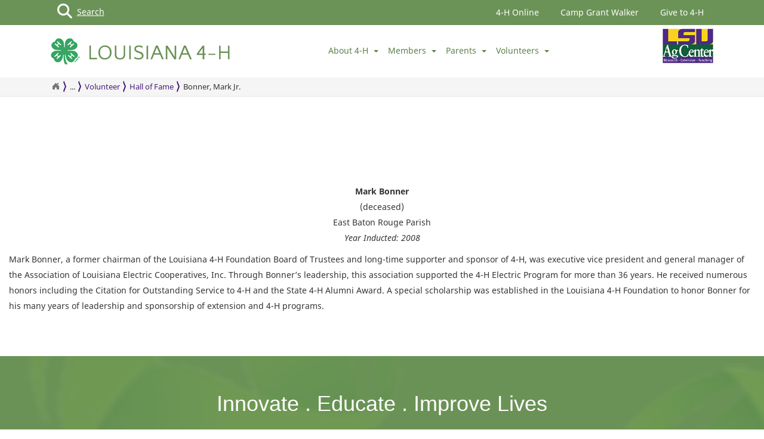

--- FILE ---
content_type: text/html; charset=utf-8
request_url: https://www.lsuagcenter.com/topics/kids_teens/volunteer/hall_of_fame/bonner-mark-jr
body_size: 15039
content:

<!DOCTYPE html>
<!--[if IE 8]> <html lang="en" class="ie8"> <![endif]-->
<!--[if IE 9]> <html lang="en" class="ie9"> <![endif]-->
<!--[if !IE]><!-->
<html lang="en" class="no-js">
<!--<![endif]-->
<!-- BEGIN HEAD -->
<head>

    <meta charset="utf-8" />
    <meta property="fb:pages" content="110241092341700" />
    <meta http-equiv="cache-control" content="max-age=0" />
    <meta http-equiv="cache-control" content="no-cache" />
    <meta http-equiv="expires" content="0" />
    <meta http-equiv="pragma" content="no-cache" />
        <title>Bonner, Mark Jr.</title>
        <meta property="og:title" content="Bonner, Mark Jr." />
        <meta itemprop="name" content="Bonner, Mark Jr.">
        <meta name="twitter:title" content="Bonner, Mark Jr.">

    <link rel="shortcut icon" href="/favicon.ico" />
    <meta name="robots" content="index,follow">
    
    <meta name="viewport" content="width=device-width, initial-scale=1, maximum-scale=12, user-scalable=yes">
    <meta http-equiv="X-UA-Compatible" content="IE=edge">
    <meta name="mobile-web-app-capable" content="yes">
    <meta name="apple-mobile-web-app-capable" content="yes">
    <meta name="apple-mobile-web-app-status-bar-style" content="black" />
    <meta name="MobileOptimized" content="width" />
    <meta name="HandheldFriendly" content="true" />
    <meta name="Url" content="/topics/kids_teens/volunteer/hall_of_fame/bonner-mark-jr" />
    <meta name="PageId" content="{02DA8BB1-69EA-478C-A39C-36C4C6177EB6}" />
    <meta name="OwnerId" content="agcenter\RStRomain" />
    <meta name="AuthorId" content="{C61E60DE-0026-4E24-BA4D-7C09D3960361}" />
    <meta name="PocId" content="C61E60DE-0026-4E24-BA4D-7C09D3960361" />
    <meta name="Version" content="1" />
    <meta name="Template" content="a989a336-55cd-4152-bcc7-13f285044092|Default" />
    <meta name="LastModifiedDate" content="2015-11-04 15:19:50" />

    <!-- Open Graph data -->
    <meta property="og:type" content="article" />
    <meta property="og:url" content="https://www.lsuagcenter.com/topics/kids_teens/volunteer/hall_of_fame/bonner-mark-jr" />
    <meta property="og:description" content="East Baton Rouge Parish. Year Inducted:  2008. Mark Bonner, a former chairman of the Louisiana 4-H Foundation Board of Trustees and long-time supporter and sponsor of 4-H, was executive vice president and general manager of the Association of Louisiana Electric Cooperatives, Inc. Through Bonner’s leadership, this association supported the 4-H Electric Program for more than 36 years. He received numerous honors including the Citation for Outstanding Service to 4-H and the State 4-H Alumni Award." />
    <meta property="og:image" content="https://www.lsuagcenter.com" />
    <meta property="og:site_name" content="LSU AgCenter" />
    <meta property="article:published_time" content="2015-11-04 15:19:50" />
    <meta property="article:modified_time" content="2015-11-04 15:19:50" />
    <meta property="article:section" content="News Section" />
    <meta property="article:tag" content="News" />
    <meta property="fb:admins" content="110241092341700" />
    <meta property="fb:app_id" content="126772127450993" />


    <meta name="description" content="" />

    <!-- Schema.org markup for Google+ -->

    <meta itemprop="description" content="East Baton Rouge Parish. Year Inducted:  2008. Mark Bonner, a former chairman of the Louisiana 4-H Foundation Board of Trustees and long-time supporter and sponsor of 4-H, was executive vice president and general manager of the Association of Louisiana Electric Cooperatives, Inc. Through Bonner’s leadership, this association supported the 4-H Electric Program for more than 36 years. He received numerous honors including the Citation for Outstanding Service to 4-H and the State 4-H Alumni Award.">
    <meta name="twitter:description" content="East Baton Rouge Parish. Year Inducted:  2008. Mark Bonner, a former chairman of the Louisiana 4-H Foundation Board of Trustees and long-time supporter and sponsor of 4-H, was executive vice president and general manager of the Association of Louisiana Electric Cooperatives, Inc. Through Bonner’s leadership, this association supported the 4-H Electric Program for more than 36 years. He received numerous honors including the Citation for Outstanding Service to 4-H and the State 4-H Alumni Award.">
    <meta itemprop="image" content="https://www.lsuagcenter.com">

    <!-- Twitter Card data -->
    <meta name="twitter:card" content="summary_large_image">
    <meta name="twitter:site" content="lsuagcenter">
    <meta name="twitter:creator" content="lsuagcenter">
    <!-- Twitter summary card with large image must be at least 280x150px -->
    <meta name="twitter:image:src" content="https://www.lsuagcenter.com">
    <script async src="https://www.googletagmanager.com/gtag/js?id=G-KZ8XPFYMSK"></script>

    
    

    <!-- Bootstrap core CSS -->
    <link href="/assets/css/bootstrap.min.css" rel="stylesheet" />
    

    <link href='//fonts.googleapis.com/css?family=Noto+Sans' rel='stylesheet' type='text/css'>

    <link href="/assets/css/overrideNew-4h.min.css" rel="stylesheet" />

    <link href="/assets/css/webfonts.min.css" rel="stylesheet" />
    <link href="/assets/css/blueimp-gallery.min.css" rel="stylesheet" />
    <link href="/assets/css/bootstrap-image-gallery.min.css" rel="stylesheet" />
    <link href="/assets/css/jquery.resizeandcrop.min.css" rel="stylesheet" />

    <link href="/assets/css/Banner/dist/BannerImgWithCaption.min.css" rel="stylesheet" />

    <link href="/assets/css/Carousels/dist/carouselsBundle.min.css" rel="stylesheet" />
    <link href="/assets/css/Headline/dist/headlineBundle.min.css" rel="stylesheet" />
    <link href="/assets/css/Lists/dist/listsBundle.min.css" rel="stylesheet" />
    <link href="/assets/css/Sections/dist/expandingTilesBundle.min.css" rel="stylesheet" />
    <link href="/assets/css/Widgets/dist/widgetsBundle.min.css" rel="stylesheet" />

    <link href="/assets/css/lightGallery.min.css" rel="stylesheet" />
    <link href="/assets/css/jquery.fancybox.min.css" rel="stylesheet" />
    <link href="/assets/css/pages.min.css" rel="stylesheet" />
    <link href="/assets/css/star-rating.min.css" rel="stylesheet" />

    <link href="/assets/css/jquery.mCustomScrollbar.min.css" rel="stylesheet" />
    <link href="/assets/css/Components/dist/componentsBundle.min.css" rel="stylesheet" />

        <style>
	
		
        .mainSearchButton {
            position: absolute;
            z-index: 100000;
        }


            .mainSearchButton .top {
                background-color: #123;
                position: relative;
                display: block;
                width: 100%;
                height: 30px;
            }

            .mainSearchButton .btn-search {
                /*background: #9999cc;*/
                position: absolute;
                display: inline-block;
                width: 97px;
                height: 42px;
                /* left: 40px; */
                line-height: 45px;
                text-align: center;
                color: white;
            }

            .mainSearchButton i {
                font-size: 25px;
                float: left;
                margin-top: 7px;
                margin-left: 11px;
            }

            .mainSearchButton div {
                /*position: absolute;
                margin-left: -22px;*/
                line-height: 40px;
            }

        .searchBox form {
            display: none;
            background: #333;
            padding: 20px 42px;
            text-align: center;
            position: relative;
            transition: background-color 500ms linear;
            z-index: 10000;
        }

        .searchBox input {
            border: none;
            padding: 10px 0;
            background: none;
            color: white;
            outline: none;
            border-bottom: 1px solid #3C3C3C;
            width: 80%;
            font-size: 26px;
            font-weight: 300;
            height: 71px;
        }

            .searchBox input:focus {
                outline: none;
                border-color: inherit;
                -webkit-box-shadow: none;
                box-shadow: none;
                border-bottom: 1px solid #3C3C3C !Important;
            }

        .searchBox button {
            background: none;
            border: none;
        }

        .searchBox .sbtn {
            font-size: 36px;
            color: white;
        }

        .searchBox input::-webkit-input-placeholder {
            color: rgba(255,255,255,0.6);
            font-weight: 300;
        }

        .searchBox .input-group-addon {
            background-color: #8CBF73;
            border: #8CBF73;
            border-radius: 0px;
        }


        .mainSearchButton .btn-search {
            text-decoration: none;
            /*background-color: #8CBF73;*/
            color: white;
            /* border-bottom: 4px solid #215198; */
            -webkit-transition: background-color 250ms ease-out,;
            -moz-transition: background-color 250ms ease-out;
            -o-transition: background-color 250ms ease-out;
            transition: background-color 250ms ease-out;
            border-radius: 0px;
        }

            .mainSearchButton .btn-search:hover {
                background-color: #A9E28C;
            }

    </style>

    <!-- HTML5 shim and Respond.js IE8 support of HTML5 elements and media queries -->
    <!--[if lt IE 9]>
        <script src="https://oss.maxcdn.com/libs/html5shiv/3.7.0/html5shiv.js"></script>
        <script src="https://oss.maxcdn.com/libs/respond.js/1.4.2/respond.min.js"></script>
    <![endif]-->
    <!-- Custom styles for this template -->

    

    <script type="text/javascript">
        //MS Clarity ID for LSUAgCenter.com
        var msClarityID = "9l473vl25s"
    </script>
    <script src="https://kit.fontawesome.com/743221e626.js" crossorigin="anonymous"></script>



    <script>
        // script block to send custom dimension data to Google Analytics


        // populate array with meta tag values

        function getContentByMetaTagName(c) {
            for (var b = document.getElementsByTagName("meta"), a = 0; a < b.length; a++) {
                if (c === b[a].name || c === b[a].getAttribute("property")) {
                    return b[a].content;
                }
            }
            return false;
        }

        // assign tag values and address nulls

        var page_Id = getContentByMetaTagName('PageId');
        var last_Modified_Date = getContentByMetaTagName('LastModifiedDate');
        var page_Url = getContentByMetaTagName('Url');
        var poc_Id = getContentByMetaTagName('PocId');

        if (poc_Id == null || poc_Id === "") {
            poc_Id = "{ABABABAB-ABAB-ABAB-ABAB-ABABABABAB00}";
        }

        var owner_Id = getContentByMetaTagName('OwnerId');
        var author_Id = getContentByMetaTagName('AuthorId');

        if (author_Id == null || author_Id === "") {
            author_Id = "{ABABABAB-ABAB-ABAB-ABAB-ABABABABABAB}";
        };

        // send page info to Google

            window.dataLayer = window.dataLayer || [];
            function gtag() { dataLayer.push(arguments); }
            gtag('js', new Date());


        //lsuagcenter.com GA4 ID
        gtag('config', 'G-JW689Y7F3D', {
            send_page_view: false,
            groups: 'dotcom'
        });

        if (ga4ID !== null) {
            gtag('config', ga4ID, {
                send_page_view: false,
                groups: 'dotcom'
            });
        }

        gtag('event', 'page_view', {
            pageId: page_Id,
            pocId: poc_Id,
            authorId: author_Id,
            lastModifiedDate: last_Modified_Date,
            url: page_Url,
            ownerId: owner_Id,
            send_to: 'dotcom'
        });

    </script>

    <script type="text/javascript">
        (function (c, l, a, r, i, t, y) {
            c[a] = c[a] || function () { (c[a].q = c[a].q || []).push(arguments) };
            t = l.createElement(r); t.async = 1; t.src = "https://www.clarity.ms/tag/" + i;
            y = l.getElementsByTagName(r)[0]; y.parentNode.insertBefore(t, y);
        })(window, document, "clarity", "script", msClarityID);
    </script>

</head>
<body class="sc page-header-fixed page-quick-sidebar-over-content">
    <!-- Google Tag Manager (noscript) -->
    
    <!-- End Google Tag Manager (noscript) -->
    



<div id="skip"><a href="#maincontent">Skip to Main Content</a></div>

    <header>
        <nav id="accordian" style="display:none;" aria-label="Main Navigation">
    <ul class="accordianwrap">
        <li>
            <h3>
                About 4-H
                <strong class="caret"></strong>
            </h3>
            <ul>
                <li>
                    <a href="/topics/kids_teens/get%20involved/about-4h">
                        About 4-H
                    </a>
                </li>
                <li>
                    <a href="/topics/kids_teens/resources/news">
                        4-H News
                    </a>
                </li>
                <li>
                    <a href="/topics/kids_teens/resources/staff/contact%20us">
                        State Staff
                    </a>
                </li>
                <li>
                    <a href="/topics/kids_teens/get%20involved/about-4h/join">
                        Eligibility
                    </a>
                </li>
                <li>
                    <a href="/portals/communications/publications/publications_catalog/4-h%20youth%20development/annual-report">
                        Annual Report
                    </a>
                </li>
                <li>
                    <a href="/topics/kids_teens/get%20involved/louisiana-4h-museum">
                        4-H Museum
                    </a>
                </li>
                <li>
                    <a href="/topics/kids_teens/contribute/foundation">
                        Louisiana 4-H Foundation
                    </a>
                </li>
                <li>
                    <a href="/topics/kids_teens/volunteer/hall_of_fame">
                        Hall of Fame
                    </a>
                </li>
                <li>
                    <a href="/topics/kids_teens/resources/service-to-all">
                        Service to All
                    </a>
                </li>
                <li>
                    <a href="/topics/kids_teens/get%20involved/about-4h/join/parish-programs">
                        <i class="fa fa-arrow-circle-o-right">
                        </i>
                        Find Your Local 4-H Office
                    </a>
                </li>
            </ul>
        </li>
        <li>
            <h3>
                Members
                <strong class="caret"></strong>
            </h3>
            <ul>
                <li>
                    <a href="/topics/kids_teens/get%20involved/about-4h/join">
                        How to Join
                    </a>
                </li>
                <li>
                    <a href="/topics/kids_teens/events">
                        Opportunities
                    </a>
                </li>
                <li>
                    <a href="/topics/kids_teens/get%20involved/cloverbuds">
                        Cloverbuds
                    </a>
                </li>
                <li>
                    <a href="/topics/kids_teens/get%20involved/about-4h/join/parish-programs">
                        Find Your Local 4-H Office
                    </a>
                </li>
                <li>
                    <a href="/topics/kids_teens/projects">
                        Projects and Record Books
                    </a>
                </li>
                <li>
                    <a href="/topics/kids_teens/events/events/4hu/leadership-boards">
                        Leadership
                    </a>
                </li>
                <li>
                    <a href="/topics/kids_teens/events/awards">
                        Awards and Recognition
                    </a>
                </li>
            </ul>
        </li>
        <li>
            <h3>
                Parents
                <strong class="caret"></strong>
            </h3>
            <ul>
                <li>
                    <a href="/topics/kids_teens/get%20involved/for%20parents">
                        Parents
                    </a>
                </li>
                <li>
                    <a href="/topics/kids_teens/contribute">
                        Give to 4-H
                    </a>
                </li>
                <li>
                    <a href="/topics/kids_teens/get%20involved/about-4h/join">
                        Why Join 4-H
                    </a>
                </li>
                <li>
                    <a href="/topics/kids_teens/events">
                        Opportunities For Youth
                    </a>
                </li>
                <li>
                    <a href="/topics/kids_teens/volunteer">
                        Volunteer Opportunities
                    </a>
                </li>
            </ul>
        </li>
        <li>
            <h3>
                Volunteers
                <strong class="caret"></strong>
            </h3>
            <ul>
                <li>
                    <a href="/topics/kids_teens/volunteer">
                        Volunteers
                    </a>
                </li>
                <li>
                    <a href="/topics/kids_teens/contribute/alumni">
                        Alumni
                    </a>
                </li>
                <li>
                    <a href="/topics/kids_teens/volunteer/how_to_become_a_volunteer">
                        Become a Volunteer
                    </a>
                </li>
                <li>
                    <a href="/topics/kids_teens/volunteer/volunteer_trainings">
                        Training and Resources
                    </a>
                </li>
                <li>
                    <a href="/topics/kids_teens/volunteer/volunteer_opportunities">
                        Volunteer Opportunities
                    </a>
                </li>
            </ul>
        </li>
    </ul>
</nav>

         <!-- BEGIN TOGGLE SEARCH -->
<div class="col-md-4 col-sm-4 searchBarToggle" style="display: none;">
	<form role="search" method="get" action="//search.lsuagcenter.com/search">

        <div class="input-group">
            <label for="search" style="display:none;">Search</label>
            <input id="search" title="Search" type="text" name="q" placeholder="Search" class="form-control">
            <span class="input-group-btn">
                <button class="btn btn-primary" type="submit">
                    <i class="fa fa-search"></i>.
                </button>
            </span>
        </div>
		<input type="hidden" name="output" value="xml_no_dtd" />
		<input type="hidden" name="proxystylesheet" value="sitecore_frontend" />
		<input type="hidden" name="site" value="default_collection" />
	</form>
</div>
        
        


<div class="navbar yamm navbar-default navbar-fixed-top">

    <div class="searchBox">
        <form role="search" class="s" method="get" action="//lsuagcenter.com/search">
            <div id=" search_container" aria-label="Search the LSU AgCenter Website">
                <div class="input-group stylish-input-group">
                    <label for="q" class="sr-only">Search</label>
                    <input type="text" name="q" id="q" class="form-control sb" placeholder="What would you like to search for?" value="">
                    <span class="input-group-addon">
                        <button type="submit" class="sbtn fa fa-search">
                            <span class="sr-only">Search</span>
                        </button>
                    </span>
                </div>
            </div>
            <input type="hidden" name="output" value="xml_no_dtd" />
            <input type="hidden" name="proxystylesheet" value="sitecore_frontend" />
            <input type="hidden" name="site" value="default_collection" />
        </form>
    </div>

    

    <!-- BEGIN TOP BAR -->
    <div class="pre-nav">
        <div class="container">
            <div class="row">
                <!-- BEGIN TOP BAR LEFT PART -->

                <div class="col-md-4 col-sm-4">
                    <div class="mainSearchButton">
                        <a class="btn-search" href="#"><i class="fa fa-search"></i> <div>Search</div></a>
                    </div>
                </div>

                <!-- END TOP BAR LEFT PART -->
                <!-- BEGIN TOP BAR MENU -->
                <nav class="col-md-8 col-sm-8 additional-nav" aria-label="Header Quick Links">
                    <ul class="tools">
                        <li>
                            <a href="https://www.4honline.com/#/user/sign-in" target="_blank" class="headerLinks">
                                4-H Online
                            </a>
                        </li>
                        <li>
                            <a href="/topics/kids_teens/events/camps/grant_walker" target="_top" class="headerLinks">
                                Camp Grant Walker
                            </a>
                        </li>
                        <li>
                            <a href="https://www.louisiana4hfnd.org/" target="_blank" class="headerLinks">
                                Give to 4-H
                            </a>
                        </li>
                    </ul>
                </nav>
                <!-- END TOP BAR MENU -->
            </div>
        </div>
    </div>
    <!-- END TOP BAR -->


    <div class="menuWrap">
        <div class="container">
            <div class="col-md-4 col-lg-4 fourhLogo">
                <div class="navbar-header" style="float:left;">
                    <a href="/topics/kids_teens" target="_top">
                        <img src="/assets/images/4h-Logo.png" alt="4-H Logo" style="width: auto;" />
                    </a>
                </div>
            </div>
            <div class="col-md-6 col-lg-6" id="navbar-wrap1" style="padding: 0; display: flex; justify-content: center;">
                <nav id="navbar-collapse-1" class="navbar-collapse collapse" aria-label="Main Navigation">
                    <ul class="nav navbar-nav">
                        <li class="dropdown">
                            <a href="#" data-toggle="dropdown" class="dropdown-toggle">
                                About 4-H
                                <b class="caret"></b>
                            </a>
                            <ul role="menu" class="dropdown-menu">
                                <li>
                                    <a href="/topics/kids_teens/get%20involved/about-4h">
                                        <i class="fa fa-arrow-circle-o-right">
                                        </i>
                                        About 4-H
                                    </a>
                                </li>
                                <li>
                                    <a href="/topics/kids_teens/resources/news">
                                        <i class="fa fa-arrow-circle-o-right">
                                        </i>
                                        4-H News
                                    </a>
                                </li>
                                <li>
                                    <a href="/topics/kids_teens/resources/staff/contact%20us">
                                        <i class="fa fa-arrow-circle-o-right">
                                        </i>
                                        State Staff
                                    </a>
                                </li>
                                <li>
                                    <a href="/topics/kids_teens/get%20involved/about-4h/join">
                                        <i class="fa fa-arrow-circle-o-right">
                                        </i>
                                        Eligibility
                                    </a>
                                </li>
                                <li>
                                    <a href="/portals/communications/publications/publications_catalog/4-h%20youth%20development/annual-report">
                                        <i class="fa fa-arrow-circle-o-right">
                                        </i>
                                        Annual Report
                                    </a>
                                </li>
                                <li>
                                    <a href="/topics/kids_teens/get%20involved/louisiana-4h-museum">
                                        <i class="fa fa-arrow-circle-o-right">
                                        </i>
                                        4-H Museum
                                    </a>
                                </li>
                                <li>
                                    <a href="/topics/kids_teens/contribute/foundation">
                                        <i class="fa fa-arrow-circle-o-right">
                                        </i>
                                        Louisiana 4-H Foundation
                                    </a>
                                </li>
                                <li>
                                    <a href="/topics/kids_teens/volunteer/hall_of_fame">
                                        <i class="fa fa-arrow-circle-o-right">
                                        </i>
                                        Hall of Fame
                                    </a>
                                </li>
                                <li>
                                    <a href="/topics/kids_teens/resources/service-to-all">
                                        <i class="fa fa-arrow-circle-o-right">
                                        </i>
                                        Service to All
                                    </a>
                                </li>
                                <li>
                                    <a href="/topics/kids_teens/get%20involved/about-4h/join/parish-programs">
                                        <i class="fa fa-arrow-circle-o-right">
                                        </i>
                                        Find Your Local 4-H Office
                                    </a>
                                </li>
                            </ul>
                        </li>
                        <li class="dropdown">
                            <a href="#" data-toggle="dropdown" class="dropdown-toggle">
                                Members
                                <b class="caret"></b>
                            </a>
                            <ul role="menu" class="dropdown-menu">
                                <li>
                                    <a href="/topics/kids_teens/get%20involved/about-4h/join">
                                        <i class="fa fa-arrow-circle-o-right">
                                        </i>
                                        How to Join
                                    </a>
                                </li>
                                <li>
                                    <a href="/topics/kids_teens/events">
                                        <i class="fa fa-arrow-circle-o-right">
                                        </i>
                                        Opportunities
                                    </a>
                                </li>
                                <li>
                                    <a href="/topics/kids_teens/get%20involved/cloverbuds">
                                        <i class="fa fa-arrow-circle-o-right">
                                        </i>
                                        Cloverbuds
                                    </a>
                                </li>
                                <li>
                                    <a href="/topics/kids_teens/get%20involved/about-4h/join/parish-programs">
                                        <i class="fa fa-arrow-circle-o-right">
                                        </i>
                                        Find Your Local 4-H Office
                                    </a>
                                </li>
                                <li>
                                    <a href="/topics/kids_teens/projects">
                                        <i class="fa fa-arrow-circle-o-right">
                                        </i>
                                        Projects and Record Books
                                    </a>
                                </li>
                                <li>
                                    <a href="/topics/kids_teens/events/events/4hu/leadership-boards">
                                        <i class="fa fa-arrow-circle-o-right">
                                        </i>
                                        Leadership
                                    </a>
                                </li>
                                <li>
                                    <a href="/topics/kids_teens/events/awards">
                                        <i class="fa fa-arrow-circle-o-right">
                                        </i>
                                        Awards and Recognition
                                    </a>
                                </li>
                            </ul>
                        </li>
                        <li class="dropdown">
                            <a href="#" data-toggle="dropdown" class="dropdown-toggle">
                                Parents
                                <b class="caret"></b>
                            </a>
                            <ul role="menu" class="dropdown-menu">
                                <li>
                                    <a href="/topics/kids_teens/get%20involved/for%20parents">
                                        <i class="fa fa-arrow-circle-o-right">
                                        </i>
                                        Parents
                                    </a>
                                </li>
                                <li>
                                    <a href="/topics/kids_teens/contribute">
                                        <i class="fa fa-arrow-circle-o-right">
                                        </i>
                                        Give to 4-H
                                    </a>
                                </li>
                                <li>
                                    <a href="/topics/kids_teens/get%20involved/about-4h/join">
                                        <i class="fa fa-arrow-circle-o-right">
                                        </i>
                                        Why Join 4-H
                                    </a>
                                </li>
                                <li>
                                    <a href="/topics/kids_teens/events">
                                        <i class="fa fa-arrow-circle-o-right">
                                        </i>
                                        Opportunities For Youth
                                    </a>
                                </li>
                                <li>
                                    <a href="/topics/kids_teens/volunteer">
                                        <i class="fa fa-arrow-circle-o-right">
                                        </i>
                                        Volunteer Opportunities
                                    </a>
                                </li>
                            </ul>
                        </li>
                        <li class="dropdown">
                            <a href="#" data-toggle="dropdown" class="dropdown-toggle">
                                Volunteers
                                <b class="caret"></b>
                            </a>
                            <ul role="menu" class="dropdown-menu">
                                <li>
                                    <a href="/topics/kids_teens/volunteer">
                                        <i class="fa fa-arrow-circle-o-right">
                                        </i>
                                        Volunteers
                                    </a>
                                </li>
                                <li>
                                    <a href="/topics/kids_teens/contribute/alumni">
                                        <i class="fa fa-arrow-circle-o-right">
                                        </i>
                                        Alumni
                                    </a>
                                </li>
                                <li>
                                    <a href="/topics/kids_teens/volunteer/how_to_become_a_volunteer">
                                        <i class="fa fa-arrow-circle-o-right">
                                        </i>
                                        Become a Volunteer
                                    </a>
                                </li>
                                <li>
                                    <a href="/topics/kids_teens/volunteer/volunteer_trainings">
                                        <i class="fa fa-arrow-circle-o-right">
                                        </i>
                                        Training and Resources
                                    </a>
                                </li>
                                <li>
                                    <a href="/topics/kids_teens/volunteer/volunteer_opportunities">
                                        <i class="fa fa-arrow-circle-o-right">
                                        </i>
                                        Volunteer Opportunities
                                    </a>
                                </li>
                            </ul>
                        </li>
                    </ul>
                </nav>
            </div>
            <div class="col-md-2 col-lg-2 lsuagLogo">
                <div class="navbar-header" style="float: right;">
                    <a href="/" target="_blank"><img src="https://cdne-agc-apps-prod.azureedge.net/assets/images/lsuagLogo/lsuagLogo-border-125.png" width="85px" alt="LSU AgCenter" /></a>
                </div>
            </div>
            <!--
            <div class="col-lg-1 lsucoaLogo">
            <div class="navbar-header" style="float:right;">
            <img src="images/LSUAgCenter.png" style="width: 100%; height: auto; margin-top: 12px;" />
            </div>
            </div>
            -->
            <a class="navbarToggle">
                <i class="fa fa-bars">
                </i>
            </a>
            <a class="shareToggle">
                <i class="fa fa-share-alt"></i>
            </a>
            <a class="searchToggle">
                <i class="fa fa-search">
                </i>
            </a>
        </div>
    </div>

    




<div class="breadcrumbs no-print">
    <div class="container">
        <div class="breadCrumbHolder module">
            <nav id="breadCrumb1" class="breadCrumb module" aria-label="Breadcrumb Links">
                <ul>
                    <li><a href="/" style="font-size: 16px;" aria-label="Return to the Homepage"><i class="fa fa-home"></i></a></li>
                    <li><a href="/topics">Topics</a></li><li><a href="/topics/kids_teens">Youth Development</a></li><li><a href="/topics/kids_teens/volunteer">Volunteer</a></li><li><a href="/topics/kids_teens/volunteer/hall_of_fame">Hall of Fame</a></li>


                    <li class="active" tabindex="0">Bonner, Mark Jr.</li>
                </ul>
            </nav>
        </div>
        </div>
</div>







</div>








    </header>
    <main id="maincontent" name="maincontent" class="bodyWrap">
        
        
<div class="fullWidth" style="padding-top:40px; padding-bottom:40px; margin-top:-20px">
    <div class="row clearfix col-md-12" style=" ">
<div class="column" style=" ">







    <div class="mediaViewer slider single-item-rtl" role="region" aria-roledescription="carousel" aria-label="Carousel Slider Images" aria-live="polite">
    </div>






</div>    </div>
</div>

<div class="fullWidth" style="margin-top:20px; margin-bottom:20px;">
    <div class="row clearfix col-md-12" style=" ">
<div class="column" style=" "><p class="" style="TEXT-ALIGN: center;" align="center"><b>Mark Bonner<br></b>(deceased)<br>East Baton Rouge Parish<br><i>Year Inducted: 2008 </i></p>
<p class="" style="TEXT-ALIGN: center;" align="center">
<p class="">Mark Bonner, a former chairman of the Louisiana 4-H Foundation Board of Trustees and long-time supporter and sponsor of 4-H, was executive vice president and general manager of the Association of Louisiana Electric Cooperatives, Inc. Through Bonner’s leadership, this association supported the 4-H Electric Program for more than 36 years. He received numerous honors including the Citation for Outstanding Service to 4-H and the State 4-H Alumni Award. A special scholarship was established in the Louisiana 4-H Foundation to honor Bonner for his many years of leadership and sponsorship of extension and 4-H programs. </p>

<!-- BEGIN ACCORDION -->
<div id="fileList" class="panel-group">
	<div>
	</div>

</div>
<!-- END ACCORDION -->
</div>    </div>
</div>

<div class="fullWidth" style="padding-top:40px; padding-bottom:40px; margin-top:-20px">
    <div class="row clearfix col-md-12" style=" ">
<div class="column" style=" "></div>    </div>
</div>

        









<form name="Send Article Form" method="post" id="sendArticleForm" action="javascript:alert(grecaptcha.getResponse(widgetId1));">
    <!-- Contact Modal -->

    <div class="modal fade" id="sendArticle" tabindex="-1" role="dialog" >
        <div class="modal-dialog">
            <div class="modal-content">
                <div class="modal-header">
                    <button type="button" class="close" data-dismiss="modal" aria-label="Close"><span aria-hidden="true">&times;</span></button>
                    <div><strong>Bonner, Mark Jr.</strong></div>
                </div>
                <div class="modal-body">
                    <div id="sendArticleFormWrap">
                        <div class="form-group">
                            <label for="InputFromName">Your Name</label>
                            <input type="text" class="form-control" id="InputFromName" name="InputFromName" placeholder="Your Name" required>
                        </div>
                        <div class="form-group">
                            <label for="InputFrom">Your Email Address</label>
                            <input type="email" class="form-control" id="InputFrom" name="InputFrom" placeholder="Your Email Address" required>
                        </div>
                        <div class="form-group">
                            <label for="InputEmail">Recipient's E-Mail Address</label>
                            <input type="email" class="form-control" id="InputEmail" name="InputEmail" placeholder="Recipient's E-Mail Address" required>
                        </div>
                        <div class="form-group">
                            <label for="InputComment">Comments</label>
                            <textarea class="form-control" rows="5" id="InputComment" name="InputComment" placeholder="Comments"></textarea>
                        </div>
                        

                        <div class="form-group">
                            <input type="hidden" class="form-control" id="InputIP" name="InputIP" value="">
                            <input type="hidden" class="form-control" id="InputSource" name="InputSource" value="Bonner, Mark Jr.">
                            <input type="hidden" class="form-control" id="InputGuid" name="InputGuid" value="{02DA8BB1-69EA-478C-A39C-36C4C6177EB6}">
                            <input type="hidden" class="form-control" id="InputURL" name="InputURL" value="">
                        </div>
                        <div id="example1"></div>
                    </div>
                    <div id="sendArticleThankYou"></div>
                </div>
                <div class="modal-footer">
                    <input type="submit" name="btnSubmit" style="float:right;" class="btn purple bodytext" value="Submit" id="sendArticleSubmit">
                </div>
            </div>
        </div>
    </div>

    <!-- // End Contact Modal -->
</form>





<!-- // End Issie Modal -->

    </main>
    <footer class="no-print">
        

<!-- BEGIN Research . Extension . Teaching -->
<div class="row block-v1 footerTagLine no-print">

    <div class="col-md-12">
        
        
        <h1>
            Innovate . Educate . Improve Lives
        </h1>
        <p style="margin-bottom: 40px; color:#fff;">
            The LSU AgCenter and the LSU College of Agriculture
        </p>
    </div>
</div>





<!-- Issue Modal -->










<!-- // End Issie Modal -->

        <div class="pre-footer">
	<div class="row">
		<ul class="social-footer list-inline pull-right">
			<li>
                <a href="https://www.facebook.com/LSUAgCenter" target="_blank" alt="LSU Agcenter Facebook Page">
                    <i class="fa fa-facebook" style="font-size: 30px; line-height: 45px;">
                    </i>
                    <span class="sr-only">Visit the LSU Ag Center Facebook Page</span>
                </a>
			</li>
			<li>
                <a href="https://x.com/LSUAgCenter?ref_src=twsrc%5Egoogle%7Ctwcamp%5Eserp%7Ctwgr%5Eauthor" target="_blank" alt="LSU Agcenter Twitter Page">
                    <i class="fa-brands fa-x-twitter" style="font-size: 30px; line-height: 45px;">
                    </i>
                    <span class="sr-only">Visit the LSU Ag Center Twitter Page</span>
                </a>
			</li>
			<li>
                <a href="https://www.youtube.com/user/LSUagcenter" target="_blank" alt="LSU Agcenter YouTube Page">
                    <i class=" fa fa-youtube-play" style="font-size: 30px; line-height: 45px;">
                    </i>
                    <span class="sr-only">Visit the LSU Ag Center YouTube Page</span>
                </a>
			</li>
            <li>
                <a href="https://www.instagram.com/lsuagcenter/" target="_blank" alt="LSU Agcenter Instagram Page">
                    <i class=" fa fa-instagram" style="font-size: 30px; line-height: 45px;">
                    </i>
                    <span class="sr-only">Visit the LSU Ag Center Instagram Page</span>
                </a>
            </li>
		</ul>
	</div>
</div>
        <!-- FOOTER -->

<div class="strategicPlanBanner">
        <div>Louisiana Solutions</div>
        <div>Global Impact</div>
</div>
<div class="footerTop">
    <div class="container">
        <div class="col-lg-12">
            <div class="col-md-3 col-sm-3">
                <div style="float:left;" class="footerAddressWrap">
                    

                    <a href="http://www.lsuagcenter.com" class="lsuLogo" target="_top"><img src="https://cdne-agc-apps-prod.azureedge.net/assets/images/lsuagLogo/lsuagLogo-border-125.png" alt="LSU AgCenter Logo" style="margin-top: 10px; margin-bottom: 10px;" /></a>

                    <div class="footerAddress">

                        <p>
                            101 Efferson Hall<br>
                            Baton Rouge, LA 70803<br>
                            <i class="fa fa-phone" style="margin-right:5px;"></i> 225-578-4161<br>
                            <i class="fa fa-fax" style="margin-right:5px;"></i>  225-578-4143<br>
                            <i class="fa fa-envelope" style="margin-right:5px;"></i> <a href="mailto:web@agcenter.lsu.edu">web@agcenter.lsu.edu</a>
                        </p>
                    </div>
                </div>
            </div>


            <div class="col-md-6 col-sm-6" style="padding: 0;">


                <div class="col-md-6 col-sm-12">
                    <h1 style="margin-bottom: 30px;">Quick Links</h1>
                    <nav aria-label="Footer Quick Links">
                        <ul>
                            <li>
                                <a href="/">
                                    <i class="fa fa-chevron-circle-right" style="margin-right:5px;"></i> Home
                                </a>
                            </li>
                            <li>
                                <a href="/topics">
                                    <i class="fa fa-chevron-circle-right" style="margin-right:5px;"></i> Topics
                                </a>
                            </li>
                            <li>
                                <a href="/services">
                                    <i class="fa fa-chevron-circle-right" style="margin-right:5px;"></i> Services
                                </a>
                            </li>
                            <li>
                                <a href="/events">
                                    <i class="fa fa-chevron-circle-right" style="margin-right:5px;"></i> News &amp; Events
                                </a>
                            </li>
                            <li>
                                <a href="/about">
                                    <i class="fa fa-chevron-circle-right" style="margin-right:5px;"></i> About
                                </a>
                            </li>
                            <li>
                                <a href="/portals/our_offices">
                                    <i class="fa fa-chevron-circle-right" style="margin-right:5px;"></i> Our Offices
                                </a>
                            </li>
                            <li>
                                <a href="/portals/IT/Producers">
                                    <i class="fa fa-chevron-circle-right" style="margin-right:5px;"></i> Producers
                                </a>
                            </li>
                            <li>
                                <a href="/portals/IT/Consumers">
                                    <i class="fa fa-chevron-circle-right" style="margin-right:5px;"></i> Consumers
                                </a>
                            </li>
                            <li>
                                <a href="/portals/IT/Researchers">
                                    <i class="fa fa-chevron-circle-right" style="margin-right:5px;"></i> Researchers
                                </a>
                            </li>
                            <li>
                                <a href="/portals/extension/volunteer-resources">
                                    <i class="fa fa-chevron-circle-right" style="margin-right:5px;"></i> Volunteers
                                </a>
                            </li>
                            <li>
                                <a href="/topics/kids_teens">
                                    <i class="fa fa-chevron-circle-right" style="margin-right:5px;"></i> 4-H
                                </a>
                            </li>
                        </ul>
                    </nav>
                </div>
                <div class="col-md-6 col-sm-12">

                    <h1 style="margin-bottom: 30px;">Latest News</h1>


                </div>


            </div>



            <div class="col-md-3 col-sm-3">

                <div style="float:left" class="footerAddressWrap">
                    
                    <a href="http://www.lsu.edu/agriculture/" class="coaLogo" target="_blank"><img src="https://cdne-agc-apps-prod.azureedge.net/assets/images/coaLogo/coaLogo-125.png" alt="LSU College of Agriculture Logo" style="margin-top: 10px; margin-bottom: 10px;" /></a>

                    <div class="footerAddress">

                        <p>
                            106 Martin D. Woodin Hall<br>
                            Baton Rouge, LA 70803<br>
                            
                        </p>
                    </div>
                </div>
            </div>
        </div>
    </div>
</div>


<style>
    .latestNewsItem {
        display: table;
        width: 100%;
        padding-bottom: 0.25rem;
    }
        .latestNewsItem a {
            width: 100% !important;
            line-height: 20px !important;
        }
</style>



        <div class="footerBottom">
	<div class="container">
		<div class="col-lg-12">
			<!-- BEGIN COPYRIGHT -->
			<div class="col-md-4 footerCopyright">
				<p>
					Copyright &copy; <span class="copyrightYear"></span> - LSU AgCenter
				</p>
			</div>
			<!-- END COPYRIGHT -->
			<nav class="col-md-8 footerMenu" aria-label="Additional Footer Links">
                <ul>
                    
                    <li>
                        <a href="/portals/extension/volunteer-resources" title="Volunteer" target="_top">
                            Volunteer
                        </a>
                    </li>
                    <li>
                        <a href="/portals/administration/about-us/human-resources/job_opportunities" title="Careers" target="_top">
                            Job Opportunities
                        </a>
                    </li>
                    <li>
                        <a href="/services/blogs" title="Blogs">
                            Blogs
                        </a>
                    </li>
                    
                    <li>
                        <a href="/sitecore/content/lsuagcenter/portals/utilities/footer/privacy" title="Privacyp">
                            Privacy
                        </a>
                    </li>
                    <li>
                        <a href="/sitecore/content/lsuagcenter/portals/utilities/footer/disclaimers" title="Disclaimer">
                            Disclaimer
                        </a>
                    </li>
                    <li>
                        <a href="/portals/administration/about-us/human-resources/eeo/equal-employment-opportunity-eeo-affirmative-action" title="EEO">
                            EEO
                        </a>
                    </li>
                    <li>
                        <a href="/portals/administration/about-us/vice-president-dean-office/title%20ix%20coordinator%20and%20resources" title="Title IX">
                            Title IX
                        </a>
                    </li>
                    <li>
                        <a href="https://www.lsuagcenter.com/profiles/fpiazza/articles/page1575388283622" title="ADA Web Content Accessibility">
                            ADA
                        </a>
                    </li>
                </ul>
			</nav>

		</div>
	</div>
</div>
    </footer>

    
        <!-- Bootstrap core JavaScript
        ================================================== -->
        <!-- Placed at the end of the document so the pages load faster -->
        <script src="/assets/js/jquery-2.1.1.min.js"></script>
        <script src="/assets/js/bootstrap-fluid.min.js"></script>
        <script src="/assets/js/bootstrap.min.js"></script>
        <script src="/assets/js/docs.min.min.js"></script>
        <script src="/assets/js/layout.min.js"></script>
        <script src="/assets/js/jssocials.min.js"></script>
        <script src="/assets/js/star-rating.min.js"></script>
        <script src="/assets/js/iframeResizer.min.js"></script>
        <script src="/assets/js/validator.min.js"></script>



        <script type="text/javascript">

            /*jQuery time*/
            $(document).ready(function ($) {
                Layout.initTwitter();

                $("#accordian h3").click(function () {
                    //slide up all the link lists
                    $("#accordian ul ul").slideUp();
                    $("#accordian h3").css('background-color', '#1c0c32');
                    //slide down the link list below the h3 clicked - only if its closed
                    if (!$(this).next().is(":visible")) {
                        $(this).next().slideDown();
                        $(this).css('background-color', '#461d7c');
                    }
                });

                $('.carousel').carousel();
                $('#myCarousel2').on('slide.bs.carousel', function (e) {
                    var next = $(e.relatedTarget);
                    var to = next.index();

                    $('.nav-pills2 li').removeClass('active').eq(to).addClass('active');
                });


                $(".navbarToggle").click(function () {
                    $("#accordian").toggle();
                });

                $(".searchToggle").click(function () {
                    $(".shareBarToggle").slideUp("fast");
                    $('.active').removeClass('active');
                    $(".searchBarToggle").slideToggle("fast");
                    $(this).toggleClass("active");
                    return false;
                });
                $(".shareToggle").click(function () {
                    $(".searchBarToggle").slideUp("fast");
                    $('.active').removeClass('active');
                    $(".shareBarToggle").slideToggle("fast");
                    $(this).toggleClass("active");
                    return false;
                });


                $('#rating-input').rating({
                    min: 0,
                    max: 5,
                    step: 1,
                    size: 'sm'
                });


                $(".share").jsSocials({
                    showLabel: false,
                    showCount: false,
                    shares: ["facebook", "twitter", "pinterest", "email", "print"]
                });

                //$("img.resizeCrop").resizeAndCrop();
                    
        jQuery("#breadCrumb1").jBreadCrumb({
            minimumCompressionElements: 3,       // Only compress if more than 3 elements
            beginingElementsToLeaveOpen: 0,      // Hide all beginning elements
            endElementsToLeaveOpen: 2,           // Keep last 3 elements fully visible
            previewWidth: 0   
        });
    

    
        $(".btn-search").click(function () {
            $(".s").slideToggle("500");
            $(this).find('i').toggleClass('fa-search fa-close');
            $(".sb").focus();
        });

        $(document).on('keydown', function (e) {
            if (e.keyCode === 27) {
                $('.s').slideToggle("500");
                $('.btn-search').find('i').toggleClass('fa-search fa-close');
            }
        });

        //$(".searchToggle").click(function () {
        //    $(".s").slideToggle("500");
        //    $(this).find('i').toggleClass('fa-search fa-close');
        //    $(".sb").focus();
        //});



        $('.s').hover(
               function () {
                   $(this).css({ "background-color": "#333" });
               },
               function () {
                   $(this).css({ "background-color": "#000" });
               }
           );
    

        
            $('.mediaViewer').slick({
                //rtl: true,
                dots: true,
                fade: true,
                dotsClass: 'custom_paging',
                adaptiveHeight: true,
                customPaging: function (slider, i) {
                    console.log(slider);
                    return (i + 1) + '/' + slider.slideCount;

                }
            });


            $(window).bind("load", function () {
                $(".mediaViewer img").each(function () {
                    if ($(this).width() > $(".galImgWrap").width()) {
                        $(this).css({ "width": "100%" });
                    }
                });
            });
        

    







        $.getJSON("https://api.ipify.org?format=jsonp&callback=?",
                function (json) {
                    $('#sendArticleForm #InputIP').val(json.ip);
                }
            );
        $('#sendArticleForm #InputURL').val(window.location.pathname);

        $('#sendArticleForm').validate({
            rules: {
                InputSenderName: {
                    minlength: 2,
                    required: true
                },
                InputSenderEmail: {
                    required: true,
                    email: true,
                },
                InputRecipientEmail: {
                    required: true,
                    email: true,
                }
            },
            highlight: function (element) {
                $(element).closest('.control-group').removeClass('success').addClass('error');
            },
            success: function (element) {
                element.text('OK!').addClass('valid')
                    .closest('.control-group').removeClass('error').addClass('success');
            },

            submitHandler: function (form) {

                //'SubmitShare'

                $.ajax({
                    url: 'http://app-dev1.agcenter.lsu.edu/SitecoreWebForms/Default/SubmitShare',
                    type: 'POST',
                    data: $('#sendArticleForm :input').serialize(),
                    success: function (data) {
                        console.log('submission successful', data);
                    },
                    error: function (error) {
                        console.log('failed', error);
                    }
                });



                $('#sendArticleFormWrap').css('display', 'none');
                $('#sendArticleThankYou').html('<div style="color: #53800a; padding: 35px 45px; text-align: center; border-top-left-radius: 6px; border-top-right-radius: 6px; "><i class="glyphicon glyphicon-thumbs-up" style="font-size: 80px;"></i><h1>Thank you!</h1></div><p style="text-align:center;">Your form has been submitted.</p>');
                $('#sendArticleSubmit').css('display', 'none');
                $('#sendArticle .modal-footer').append('<button type="button" id="sendArticleClose" class="btn purple" data-dismiss="modal">Close</button>');
                $('#sendArticleForm').validate().resetForm();
                return false;
            }
        });



        $('#sendArticle').on('hidden.bs.modal', function () {
            $('#sendArticleForm')[0].reset();
            $('#sendArticleSubmit').css('display', 'block');
            $('#sendArticleThankYou').empty();
            $('#sendArticleFormWrap').css('display', 'block');
            $('#sendArticleClose').remove();
            $('#sendArticleForm').validate().resetForm();
        });

        //var RecaptchaOptions = {
        //    theme: 'custom',
        //    custom_theme_widget: 'recaptcha_widget'
        //};







    

    
        //$('#lsuagTwitter').tweecool({
        //    //settings
        //    username: 'LSUAgCenter',
        //    limit: 3
        //});

        //$('#coaTwitter').tweecool({
        //    //settings
        //    username: 'LSUCollegeofAg',
        //    limit: 3
        //});

    


            });

            $('.copyrightYear').html(new Date().getFullYear());


            function runiFrameResizer() {
                iFrameResize({
                    log: false,
                    inPageLinks: true,

                    messageCallback: function (messageData) {
                        document.getElementById('fourh-event-iframe')[0].iFrameResizer.sendMessage('Hello back from parent page');
                    },
                });
                //if (document.getElementById('event-iframe') !== null)
                //    document.getElementById('event-iframe').src = 'http://apps.lsuagcenter.com/calendar/?view=minigrid'
            }



        </script>


            <script src="/assets/js/jquery.jBreadCrumb.1.1.min.js"></script>
    <script type="text/javascript" src="//code.jquery.com/jquery-migrate-1.3.0.js"></script>

        <script src="/assets/js/slick.min.js"></script>

    
    <a href="#" class="cd-top">Top</a>




    <script type="text/javascript">

        // browser window scroll (in pixels) after which the "back to top" link is shown
        var offset = 300,
            //browser window scroll (in pixels) after which the "back to top" link opacity is reduced
            offset_opacity = 1200,
            //duration of the top scrolling animation (in ms)
            scroll_top_duration = 700,
            //grab the "back to top" link
            $back_to_top = $('.cd-top');

        //hide or show the "back to top" link
        $(window).scroll(function () {
            ($(this).scrollTop() > offset) ? $back_to_top.addClass('cd-is-visible') : $back_to_top.removeClass('cd-is-visible cd-fade-out');
            if ($(this).scrollTop() > offset_opacity) {
                $back_to_top.addClass('cd-fade-out');
            }
        });

        //smooth scroll to top
        $back_to_top.on('click', function (event) {
            event.preventDefault();
            $('body,html').animate({
                scrollTop: 0,
            }, scroll_top_duration
            );
        });

    </script>



</body>
</html>

--- FILE ---
content_type: text/css
request_url: https://www.lsuagcenter.com/assets/css/overrideNew-4h.min.css
body_size: 8600
content:
body{padding:0;font:14px 'Noto Sans',sans-serif!important}@font-face{font-family:'ForzaBold';src:url('../fonts/Forza-Bold.eot?');src:url('../fonts/Forza-Bold.eot?') format('embedded-opentype'),url('../fonts/Forza-Bold.woff2') format('woff2'),url('../fonts/Forza-Bold.woff') format('woff'),url('../fonts/Forza-Bold.ttf') format('truetype');font-weight:normal;font-style:normal}.strategicPlanBanner{display:flex;justify-content:center;background:#fff;padding:20px;text-transform:uppercase;font-family:ForzaBold;font-size:clamp(11px,3.3vw,40px);line-height:clamp(13px,2vw,25px)}.strategicPlanBanner div:first-child{padding:clamp(5px,.4vw,15px);color:#461d76}.strategicPlanBanner div:last-child{padding:clamp(5px,.4vw,15px);background-color:#976e20;color:#fff}.breadcrumbs{border-top:solid 0 #53800a!important}#skip a{position:absolute;left:-10000px;top:auto;width:1px;height:1px;overflow:hidden}#skip a:focus{position:absolute;width:auto;height:auto;color:#6b9357;left:0;z-index:9999}@media print{.no-print,.no-print *{display:none!important}}.header-padding{padding-top:5%!important;padding-bottom:2%!important}form .error{color:#f00}form .valid{color:#53800a}.issueButton{-moz-box-shadow:0 10px 14px -7px #000;-webkit-box-shadow:0 10px 14px -7px #000;box-shadow:0 10px 14px -7px #000;background:-webkit-gradient(linear,left top,left bottom,color-stop(.05,#461d7c),color-stop(1,#461d7c));background:-moz-linear-gradient(top,#461d7c 5%,#461d7c 100%);background:-webkit-linear-gradient(top,#461d7c 5%,#461d7c 100%);background:-o-linear-gradient(top,#461d7c 5%,#461d7c 100%);background:-ms-linear-gradient(top,#461d7c 5%,#461d7c 100%);background:linear-gradient(to bottom,#461d7c 5%,#461d7c 100%);filter:progid:DXImageTransform.Microsoft.gradient(startColorstr='#461d7c',endColorstr='#461d7c',GradientType=0);background-color:#461d7c;-moz-border-radius:4px;-webkit-border-radius:4px;border-radius:4px;border:1px solid #461d7c;display:inline-block;cursor:pointer;color:#fff!important;font-family:Arial;font-size:13px;font-weight:bold;padding:12px 12px;text-decoration:none!important;text-shadow:0 1px 0 #5b8a3c;margin-top:30px;text-align:center;width:auto}.issueButton:hover{background:-webkit-gradient(linear,left top,left bottom,color-stop(.05,#461d7c),color-stop(1,#461d7c));background:-moz-linear-gradient(top,#461d7c 5%,#461d7c 100%);background:-webkit-linear-gradient(top,#461d7c 5%,#461d7c 100%);background:-o-linear-gradient(top,#461d7c 5%,#461d7c 100%);background:-ms-linear-gradient(top,#461d7c 5%,#461d7c 100%);background:linear-gradient(to bottom,#461d7c 5%,#461d7c 100%);filter:progid:DXImageTransform.Microsoft.gradient(startColorstr='#461d7c',endColorstr='#461d7c',GradientType=0);background-color:#461d7c}.issueButton:active{position:relative;top:1px}.opacity{opacity:.5}.img-responsive{width:100%}a{color:#5e07d0;text-decoration:underline!important}h1,.h1,h2,.h2,h3,.h3{font-family:'Lato light',sans-serif}.coaText{background-color:#eceaf1;margin:0;width:100%;padding-top:38px;padding-bottom:7%}.lightPurpleBg{background-color:#ebeaf0}.lightGreenBg{background-color:#e5ebcf}.column p{line-height:26px}.col-xs-1,.col-sm-1,.col-md-1,.col-lg-1,.col-xs-2,.col-sm-2,.col-md-2,.col-lg-2,.col-xs-3,.col-sm-3,.col-md-3,.col-lg-3,.col-xs-4,.col-sm-4,.col-md-4,.col-lg-4,.col-xs-5,.col-sm-5,.col-md-5,.col-lg-5,.col-xs-6,.col-sm-6,.col-md-6,.col-lg-6,.col-xs-7,.col-sm-7,.col-md-7,.col-lg-7,.col-xs-8,.col-sm-8,.col-md-8,.col-lg-8,.col-xs-9,.col-sm-9,.col-md-9,.col-lg-9,.col-xs-10,.col-sm-10,.col-md-10,.col-lg-10,.col-xs-11,.col-sm-11,.col-md-11,.col-lg-11,.col-xs-12,.col-sm-12,.col-md-12,.col-lg-12{position:inherit}.greenbg{margin:0;text-align:center;padding-top:3%;padding-bottom:3%;background-color:#e5ebcf}.whitebg{text-align:center;padding-top:13%;padding-bottom:5%}.whitebg h1{margin-bottom:30px}.whitebg p{margin-bottom:47px;font-size:15px}.searchResults{color:#ccc;padding:0}.hideImages{color:#ccc;padding:0}.searchResults a{color:#461d7c}.searchResults a:hover{color:#ccc;text-decoration:none}.hideImages a{color:#ccc}.hideImages a:hover{color:#808080;text-decoration:none}.mainBanner{float:left;width:100%}.parishContent-left{float:left;padding-left:0;margin-top:35px;margin-bottom:35px}.parishContent-left h2{margin-bottom:10px;font-size:16px;font-weight:600;color:#333}.parishContent-left img{width:30%;float:left;margin-right:20px}.parishContent-left h1{margin-bottom:35px}.parishContent-left ul{padding:0}.parishContent-left li{list-style:none;float:left;width:50%;padding-right:25px;font-size:12px;margin-bottom:25px}.parishContent-left li p{color:#a7a7a7}.parishContent-right{float:left;background-color:#ebeaf0}.parishContentArea{float:left;width:100%;height:auto;margin-bottom:-30px}.nav-justified2{width:520px;background-color:#fff;border-radius:5px;text-align:center;margin-left:auto;margin-right:auto;margin-top:30px;margin-bottom:30px}.nav-justified2>li>a{border-radius:0}.nav-justified2>li{width:auto;float:left}.nav-pills2>li[data-slide-to="0"] a{font-size:12px;color:#6b9256;border:solid 1px #eee;border-right:0;border-bottom-left-radius:5px;border-top-left-radius:5px}.nav-pills2>li[data-slide-to="1"] a{font-size:12px;color:#6b9256;border:solid 1px #eee;border-right:0}.nav-pills2>li[data-slide-to="2"] a{font-size:12px;color:#6b9256;border:solid 1px #eee;border-right:0}.nav-pills2>li[data-slide-to="3"] a{font-size:12px;color:#6b9256;border:solid 1px #eee;border-right:0}.nav-pills2>li[data-slide-to="4"] a{font-size:12px;color:#6b9256;border:solid 1px #eee}.nav-pills2>li[data-slide-to="5"] a{font-size:12px;color:#6b9256;border:solid 1px #eee;border-left:0;border-bottom-right-radius:5px;border-top-right-radius:5px}.nav-pills2>li[data-slide-to="0"].active a{color:#fff;background-color:#6b9256;-webkit-box-shadow:inset -5px 0 0 0 rgba(70,29,124,1);-moz-box-shadow:inset -5px 0 0 0 rgba(70,29,124,1);box-shadow:inset -5px 0 0 0 rgba(70,29,124,1)}.nav-pills2>li[data-slide-to="1"].active a{color:#fff;background-color:#6b9256;-webkit-box-shadow:inset -5px 0 0 0 rgba(70,29,124,1);-moz-box-shadow:inset -5px 0 0 0 rgba(70,29,124,1);box-shadow:inset -5px 0 0 0 rgba(70,29,124,1)}.nav-pills2>li[data-slide-to="2"].active a{color:#fff;background-color:#6b9256;-webkit-box-shadow:inset -5px 0 0 0 rgba(70,29,124,1);-moz-box-shadow:inset -5px 0 0 0 rgba(70,29,124,1);box-shadow:inset -5px 0 0 0 rgba(70,29,124,1)}.nav-pills2>li[data-slide-to="3"].active a{color:#fff;background-color:#6b9256;-webkit-box-shadow:inset -5px 0 0 0 rgba(70,29,124,1);-moz-box-shadow:inset -5px 0 0 0 rgba(70,29,124,1);box-shadow:inset -5px 0 0 0 rgba(70,29,124,1)}.nav-pills2>li[data-slide-to="4"].active a{color:#fff;background-color:#6b9256;-webkit-box-shadow:inset -5px 0 0 0 rgba(70,29,124,1);-moz-box-shadow:inset -5px 0 0 0 rgba(70,29,124,1);box-shadow:inset -5px 0 0 0 rgba(70,29,124,1)}.nav-pills2>li[data-slide-to="5"].active a{color:#fff;background-color:#6b9256;-webkit-box-shadow:inset -5px 0 0 0 rgba(70,29,124,1);-moz-box-shadow:inset -5px 0 0 0 rgba(70,29,124,1);box-shadow:inset -5px 0 0 0 rgba(70,29,124,1)}.nav-pills2>li[data-slide-to="0"].active a:hover{color:#fff;background-color:#6b9256}.nav-pills2>li[data-slide-to="1"].active a:hover{color:#fff;background-color:#6b9256}.nav-pills2>li[data-slide-to="2"].active a:hover{color:#fff;background-color:#6b9256}.nav-pills2>li[data-slide-to="3"].active a:hover{color:#fff;background-color:#6b9256}.nav-pills2>li[data-slide-to="4"].active a:hover{color:#fff;background-color:#6b9256}.nav-pills2>li[data-slide-to="5"].active a:hover{color:#fff;background-color:#6b9256}.nav-pills2>li[data-slide-to="0"] a:hover{background-color:#fff}.nav-pills2>li[data-slide-to="1"] a:hover{background-color:#fff}.nav-pills2>li[data-slide-to="2"] a:hover{background-color:#fff}.nav-pills2>li[data-slide-to="3"] a:hover{background-color:#fff}.nav-pills2>li[data-slide-to="4"] a:hover{background-color:#fff}.nav-pills2>li[data-slide-to="5"] a:hover{background-color:#fff}#slider5{float:left;width:100%}#slider5 .carousel .item{}.nav-justified5{width:100%;background-color:#fff;border-radius:5px;text-align:center;margin-top:30px;margin-bottom:30px;float:left}.nav-justified5>li>a{border-radius:0;padding:0}.nav-justified5>li>a>img{width:100%}.nav-justified5>li{width:16.6666667%;float:left}.nav-pills5>li[data-slide-to="0"].active a img{opacity:.5}.nav-pills5>li[data-slide-to="1"].active a img{opacity:.5}.nav-pills5>li[data-slide-to="2"].active a img{opacity:.5}.nav-pills5>li[data-slide-to="3"].active a img{opacity:.5}.nav-pills5>li[data-slide-to="4"].active a img{opacity:.5}.nav-pills5>li[data-slide-to="5"].active a img{opacity:.5}.nav-pills5>li[data-slide-to="0"] a img:hover{opacity:.5}.nav-pills5>li[data-slide-to="1"] a img:hover{opacity:.5}.nav-pills5>li[data-slide-to="2"] a img:hover{opacity:.5}.nav-pills5>li[data-slide-to="3"] a img:hover{opacity:.5}.nav-pills5>li[data-slide-to="4"] a img:hover{opacity:.5}.nav-pills5>li[data-slide-to="5"] a img:hover{opacity:.5}.fa-graduation-cap:before{content:"";margin-right:5px}.fa-phone:before{content:"";margin-right:5px}.fa-pencil:before{content:"";margin-right:5px}.fa-trophy:before{content:"";margin-right:5px}.fa-lightbulb-o:before{content:"";margin-right:5px}.content section{font-size:1.25em;padding:3em 0;display:none;max-width:1230px;margin:0 auto}.content section:before,.content section:after{content:'';display:table}.content section:after{clear:both}.no-js .content section{display:block;padding-bottom:2em;border-bottom:1px solid #47a3da}.content section.content-current{display:block}.mediabox{float:left;width:33%;padding:0 25px}.mediabox img{max-width:100%;display:block;margin:0 auto}.mediabox h3{margin:.75em 0 .5em}.mediabox p{padding:0 0 1em 0;margin:0;line-height:1.3}.searchBox1 i{position:absolute;left:40px;top:11px;font-size:16px;color:#ddd}.searchBox1 .form-control{border-radius:0;text-align:right;height:30px;margin-top:4px}#search_container{margin-top:2px}.stylish-input-group .form-control{border-right:0;box-shadow:0 0 0}.stylish-input-group button{border:0;background:transparent}@media screen and (max-width:382px){.fourhLogo{width:78px!important}}@media screen and (max-width:500px){.fourhLogo img{height:55px!important;margin-top:-6px!important}.fourhLogo{width:60px!important;padding-right:0;overflow:hidden;margin-right:10px}.fourhLogo .navbar-header{padding-top:3px}}@media screen and (max-width:767px){.mediabox{float:none;width:auto;padding:0 0 35px 0;font-size:90%}.mediabox img{float:left;margin:0 25px 10px 0;max-width:40%}.mediabox h3{margin-top:0}.mediabox p{margin-left:40%;margin-left:calc(40% + 25px)}.mediabox:before,.mediabox:after{content:'';display:table}.mediabox:after{clear:both}}@media screen and (max-width:32em){.mediabox{text-align:center}.mediabox img{float:none;margin:0 auto;max-width:100%}.mediabox h3{margin:1.25em 0 1em}.mediabox p{margin:0}}.holder{margin:5px 0;position:relative;width:100%;float:left;margin-left:15px;margin-right:auto}.holder a{position:relative;float:left;padding:4px 10px;margin-left:-1px;line-height:1.428571429;text-decoration:none;background-color:#fff;border:1px solid #ddd;color:#ccc}.holder a:hover{background-color:#ddd;color:#fff}.holder a.jp-previous{margin-right:10px}.holder a.jp-next{margin-left:10px}.holder a.jp-current,a.jp-current:hover{color:#fff;cursor:default;background-color:#461d7c;border-color:#461d7c}.holder a.jp-disabled,a.jp-disabled:hover{color:#bbb}.holder a.jp-current,.holder a.jp-disabled{cursor:default}a.jp-current:hover,a.jp-disabled:hover{cursor:default;color:#fff}.holder span{margin:0 5px}#twitter-widget-0{width:100%!important}.contentAreaWrap{float:right}.sideAreaWrap{float:left}.sideArea p{color:#a7a7a7}.footerCopyright{font-size:15px;height:56px;line-height:60px;color:#a7a7a7!important;margin:0}.jssorb03 div,.jssorb03 div:hover,.jssorb03 .av{background:url(../img/b03.png) no-repeat;overflow:hidden;cursor:pointer}.jssorb03 div{background-position:-5px -4px}.jssorb03 div:hover,.jssorb03 .av:hover{background-position:-35px -4px}.jssorb03 .av{background-position:-65px -4px}.jssorb03 .dn,.jssorb03 .dn:hover{background-position:-95px -4px}.jssorb13 div,.jssorb13 div:hover,.jssorb13 .av{background:url(../images/b13.png) no-repeat;overflow:hidden;cursor:pointer}.jssorb13 div{background-position:-5px -5px}.jssorb13 div:hover,.jssorb13 .av:hover{background-position:-35px -5px}.jssorb13 .av{background-position:-65px -5px}.jssorb13 .dn,.jssorb13 .dn:hover{background-position:-95px -5px}.btn{border-radius:0}.form-control{border-radius:0}.item blockquote{border-left:0;margin:0}.item blockquote img{margin-bottom:10px}.item blockquote p{background-color:#eee;font-size:13px;padding:15px;line-height:20px;color:#9aa7af}.textContent{line-height:25px;float:left;z-index:1000}.contentArea{}.sideArea{margin-top:30px;float:left;width:100%}.contentArea .col-md-12{margin-bottom:30px}.sideArea .col-md-12{margin-bottom:30px}.sideArea h2{margin-bottom:20px}.socialIcons{padding:0}.socialIcons .addthis_32x32_style .at15t_facebook{background:url(http://s7.addthis.com/static/r07/widget/img/widget015.old.32.top.png) no-repeat left;background-position:0 -256px}.socialIcons .addthis_32x32_style .at15t_twitter{background:url(http://s7.addthis.com/static/r07/widget/img/widget015.old.32.top.png) no-repeat left;background-position:0 -1152px}.socialIcons .addthis_32x32_style .at15t_google_follow{background:url(http://s7.addthis.com/static/r07/widget/img/widget015.old.32.top.png) no-repeat left;background-position:0 -416px}.socialIcons .addthis_32x32_style .at15t_youtube{background:url(http://s7.addthis.com/static/r07/widget/img/widget015.old.32.top.png) no-repeat left;background-position:0 -1408px}.socialIcons .addthis_32x32_style .at15t_pinterest{background:url(http://s7.addthis.com/static/r07/widget/img/widget015.old.32.top.png) no-repeat left;background-position:0 -896px}.flickr-photo-stream .list-unstyled>li>a{display:block;clear:both;font-weight:normal;line-height:1.42857143;color:#333;white-space:nowrap;padding:3px;width:63px}.flickr-photo-stream .list-unstyled>li>a>img{width:55px;height:55px}.flickr-photo-stream .list-unstyled>li{float:left}.flickr-photo-stream .list-unstyled{width:100%}.list-unstyled{width:215px;float:left}.list-unstyled>li>a{display:block;clear:both;font-weight:normal;line-height:1.42857143;color:#333;white-space:nowrap;padding:10px 35px}.list-unstyled>li>a:hover{background-color:#f5f5f5;text-decoration:none}.list-unstyled>li>a>i{padding-right:15px;font-size:18px;color:#461d7c}.list-unstyled li h4{padding:0 0 10px 20px;font-size:15px}.list-unstyled .eventImgWrap img{width:30%;float:left;margin-right:15px}.list-unstyled .recent-news-inner a{color:#333;font-weight:600}.list-unstyled .recent-news-inner a:hover{text-decoration:none}.bodyWrap{padding-top:162px}.row{margin-left:0;margin-right:0}.purple{background-color:#5d804b}.green{background-color:#6b9256}.imgRoll a{background-color:#6b9357!important}.btn{color:#fff}.btn:hover{color:#fff}h2,.h2{font-weight:300;font-size:20px;margin:0 0 15px 0;width:100%}.img-circle{width:120px;height:120px}.container{width:80%;margin-left:10%;margin-right:10%}.itemList-1 h1{margin-bottom:50px}.itemList-1 h2{margin-bottom:22px;margin-top:30px;font-size:16px;font-weight:600;color:#333}.itemList-1 a:hover{color:#461d7c}.itemList-1 p{font-size:12px;color:#9da3a8}.footerTagLine{background-image:url(../images/bgimg2.png);height:200px;background-color:#699255;text-align:center;float:left;width:100%}.footerTagLine h1{color:#fff;margin-top:60px;margin-bottom:20px;font-weight:300}.getItGrowing{background:#f0f8ec url(../images/bgimg3.png) no-repeat;text-align:center;padding-top:100px;padding-bottom:100px}.getItGrowing h1{margin-bottom:30px}.getItGrowing p{margin-bottom:37px;color:#6b9256}.topics{padding-top:250px;padding-bottom:158px}.services{padding-top:73px;padding-bottom:103px;background-color:#eceaf1}.events{margin:0;text-align:center;padding-top:150px;padding-bottom:120px}.item-list2 li a:hover{color:#1c0c32;text-decoration:none}.thumbnail2 p{color:#a7a7a7}.thumbnail2 p b{color:#333}.thumbnail2 p b:hover{color:#8ca241}.greenbg h1{margin-bottom:30px}.greenbg p{font-size:15px}.events h1{margin-bottom:30px}.item-list2{margin-top:40px;float:left}.item-list2 li{list-style:none;text-align:left}.item-list2 li img{position:absolute}.item-list2 li div{height:137px;margin-left:77px}.getHelp{background-color:#eceaf1;margin:0;width:100%;text-align:center;padding-top:38px;padding-bottom:186px}.getHelp h1{margin-bottom:20px;font-weight:300}.getHelp p{margin-bottom:37px}.additional-nav{height:40px;text-align:right}.additional-nav ul{padding:0;margin:0;float:right}.additional-nav ul li{padding:0;margin:0;width:auto;float:left;list-style:none}.tools{height:40px}.tools a{padding:14px 11px 10px 15px;line-height:41px;height:40px;color:#fff;text-decoration:none!important;margin-left:5px;margin-right:5px;text-align:center}.tools a:hover{background-color:#76579d;color:#fff;text-decoration:none}.dropdown-menu>li>a{padding:10px 20px;text-decoration:none!important}.dropdown-menu>li>a>i{padding:0 10px;font-size:18px;color:#6b9357}.green.btn{color:#fff;background-color:#6b9256;width:150px}.purple.btn{color:#fff;background-color:#461d7c}.nobgbtn.btn{color:#461d7c;background-color:rgba(90,90,90,0);padding:0;font-weight:600;font-size:18px}.hzButtons{margin:0;padding:0}.hzButtons li{list-style:none;display:inline-block}.hzButtons li:nth-child(2){margin-left:10%;margin-right:10%}.hzButtons button{-webkit-box-shadow:3px 3px 6px rgba(0,0,0,.175);box-shadow:3px 3px 6px rgba(0,0,0,.175)}.latestNews{background-color:#eceaf1;width:100%;text-align:center;padding-top:100px;padding-bottom:100px}.slidebtn-left{-webkit-border-top-left-radius:5px!important;-webkit-border-bottom-left-radius:5px!important;-moz-border-radius-topleft:5px!important;-moz-border-radius-bottomleft:5px!important;border-top-left-radius:5px!important;border-bottom-left-radius:5px!important;border:solid 1px #a7a7a7}.slidebtn-right{-webkit-border-top-right-radius:5px!important;-webkit-border-bottom-right-radius:5px!important;-moz-border-radius-topright:5px!important;-moz-border-radius-bottomright:5px!important;border-top-right-radius:5px!important;border-bottom-right-radius:5px!important;border:solid 1px #a7a7a7}.slidebtn.btn{color:#a7a7a7;background-color:#fff;border-color:inherit;padding:7px 14px}.slidebtn.btn:hover,.slidebtn.btn:focus,.slidebtn.btn:active,.slidebtn.btn.active{color:#fff;background-color:#6b9256}.open .slidebtn.btn.dropdown-toggle{color:#fff;background-color:#2e7af7}.slidebtn.btn:active,.slidebtn.btn.active{background-image:none}.pre-footer{background-color:#1c0c32;border-bottom:solid 1px #2d2745;height:85px}.pre-footer a{color:#ccc}.footerTop{background-color:#1c0c32;height:auto;margin-top:35px;color:#fff;margin-bottom:35px}.footerAddress p{font-size:12px;line-height:26px}.footerAddress a{color:#6b9256}.footerBottom{background-color:#461d7c;height:70px}footer{background-color:#1c0c32;float:left;width:100%}.footerTop h1{font-size:18px;color:#fff;margin-top:10px}.footerTop ul li a{color:#fff;width:50%;float:left;font-size:12px;line-height:27px;text-decoration:none!important}.footerTop ul{padding:0}.footerTop ul li{list-style:none}.footerTop .col-md-3{padding:0 60px;border-right:1px solid #333;min-height:239px;border-left:1px solid #333}.footerTop .col-md-2{border-right:1px solid #333;min-height:239px;border-left:1px solid #333}.footerTop .col-sm-12{padding-left:20px;border-right:1px solid #333;border-left:1px solid #333;min-height:253px}.list-inline{margin-left:0;width:100%;text-align:center;margin-top:20px}.list-inline>li{padding-right:20px;padding-left:20px}.footerMenu ul{float:right;line-height:40px;margin:0}.footerMenu ul li{list-style:none;padding:12px 7px 12px 7px;position:relative;display:inline-block}.footerMenu ul li a{text-decoration:none;font-size:13px;color:#a7a7a7;text-decoration:none!important}.footerMenu ul li a:hover{color:#fff}.carousel-indicators2{text-align:center;margin-bottom:80px;margin-top:50px;width:auto}.btn-group>.btn{border:solid 1px #a7a7a7}.slidebtn-left{-webkit-border-top-left-radius:4px!important;-webkit-border-bottom-left-radius:4px!important;-moz-border-radius-topleft:4px!important;-moz-border-radius-bottomleft:4px!important;border-top-left-radius:4px!important;border-bottom-left-radius:4px!important}.navbtnnews{background-color:#fff;background-image:none!important;height:35px;margin:0!important;border:solid 1px #a7a7a7;-webkit-border-radius:5px!important;-moz-border-radius:5px!important;border-radius:5px!important}.searchToggle{display:none}.fourhuToggle{display:none}.navbarToggle{display:none}.shareToggle{display:none}.navbar-default{background-color:#fff}.pre-nav{background-color:#6b9357;height:42px}.navbar-header{height:88px;padding-top:6px}.navbar-nav{height:88px;float:right}.navbar-default .navbar-nav>li>a{height:88px;color:#5d804b;padding:33px 8px 0;font-size:14px;text-decoration:none!important}.navbar-default .navbar-nav>li>a:hover{color:#fff;background-color:#6b9357}.navbar-default .navbar-nav>.open>a,.navbar-default .navbar-nav>.open>a:hover,.navbar-default .navbar-nav>.open>a:focus{background-color:#fff;color:#6b9357}.navbar-default .navbar-nav>li>a:hover,.navbar-default .navbar-nav>li>a:focus{color:#fff;background-color:#6b9357}.navbar-nav>li>.dropdown-menu{border-bottom:solid 5px #6b9357}.caret{margin-left:5px}
/*!
 * Yamm!3
 * Yet another megamenu for Bootstrap 3
 * 
 * http://geedmo.github.com/yamm3
 */
.yamm .nav,.yamm .collapse,.yamm .dropup,.yamm .dropdown{position:static;height:88px}.yamm .container{position:relative}.yamm .dropdown-menu{left:auto}.yamm .nav.navbar-right .dropdown-menu{left:auto;right:0}.yamm .yamm-content{padding:20px 0 0 0}.yamm .dropdown.yamm-fw .dropdown-menu{left:0;right:0}#accordian{display:none}@media(max-width:478px){.footerTop .col-md-3{width:100%!important;margin-left:0!important;margin-right:0!important}.footerTop .col-sm-6{width:100%!important;margin-left:0!important;margin-right:0!important}}@media(max-width:1012px){.footerAddressWrap .lsuLogo img,.footerAddressWrap .coaLogo img{width:100px}}@media(max-width:1144px){.footerAddress{float:left}.footerAddressWrap .lsuLogo,.footerAddressWrap .coaLogo{float:left;margin-right:20px}}@media(max-width:1003px){#navbar-wrap1{width:51.333333%;float:left}}@media(max-width:1130px){.navbar-header img{height:49px;margin-top:12px;width:auto}.fourhLogo{width:29.333333%;float:left}.navbar-default .navbar-nav>li>a{padding:33px 13px 0;font-size:13px}.navbar-default .navbar-nav>li>a{padding:33px 5px 0}}@media(min-width:1030px){#accordian{display:none!important}#accordian a{color:#fff;text-decoration:none}.searchBarToggle{display:none!important}.shareBarToggle{display:none!important}}@media(max-width:1011px){.lsuagLogo{width:12.666667%!important}#navbar-wrap1{width:58%}}@media(max-width:900px){.fourhLogo{width:22.333333%}#navbar-wrap1{width:65%}.navbar-header img{height:37px}.navbar-header img{margin-top:18px}}@media(max-width:990px){.col-md-3 .share{display:none}.titleHeader h1{font-size:23px}.hideImages{margin-top:30px}.textContent{width:100%}.footerTop .col-md-2{min-height:299px}.footerTop .col-md-6{margin:0}.footerTop .col-md-3{padding:0 30px;float:left;min-height:506px}.contentAreaWrap{float:none}.sideAreaWrap{float:none}.profileImg{width:100%;float:left}.credentials{width:100%;float:left}}@media(max-width:767px){.footerTagLine h1{font-size:21px;margin-top:58px}.footerTop ul{float:left;margin-bottom:30px;width:100%}.menuWrap{height:50px}.footerTop{height:auto}.footerTop .col-md-2{width:100%}.footerTop .col-md-6{width:100%;float:left;border-left:0;border-right:0;border-bottom:1px solid #333;margin-bottom:20px}.footerTop .col-sm-6{width:80%;margin-left:10%;margin-right:10%;border-left:0;border-right:0;border-bottom:0}.footerTop .lsuLogo{float:left}.footerTop .coaLogo{float:left}.footerTop .col-md-3{width:80%;margin-left:10%;margin-right:10%;border-left:0;border-right:0;border-bottom:1px solid #333;margin-bottom:20px;min-height:159px}}@media(max-width:768px){.twitter-widget{display:none}.topics{padding-top:170px}.lsucoaLogo{display:none}.searchBox{display:none}.searchBarToggle{position:fixed;margin-top:90px;padding-top:10px;padding-bottom:10px;background-color:rgba(255,255,255,1);width:100%;border-bottom:solid 5px #461d7c;-webkit-box-shadow:3px 3px 6px rgba(0,0,0,.175);box-shadow:3px 3px 6px rgba(0,0,0,.175);z-index:1000}.searchBarToggle .btn-primary{background-color:#461d7c;border:0}.shareBarToggle{position:fixed;margin-top:90px;padding-top:11px;padding-bottom:10px;background-color:rgba(255,255,255,1);width:100%;border-bottom:solid 5px #461d7c;-webkit-box-shadow:3px 3px 6px rgba(0,0,0,.175);box-shadow:3px 3px 6px rgba(0,0,0,.175);z-index:1000}.shareBarToggle .btn-primary{background-color:#461d7c;border:0}.accordianwrap{overflow-y:scroll;height:100%;margin:0 -17px 0 5px;overflow-x:hidden}.fourhuToggle{background-color:rgba(0,0,0,0);border:0;position:relative;height:88px;float:right;font-size:30px;color:#6b9357;padding:20px 30px 20px 30px;border-left:solid 1px #6b9357;line-height:46px;cursor:pointer;display:block;height:46px;font-size:20px;padding:0 13px 0 13px}.fourhuToggle:hover{background-color:#6b9357;color:#fff}.searchToggle{background-color:rgba(0,0,0,0);border:0;position:relative;height:88px;float:right;font-size:30px;color:#6b9357;padding:20px 30px 20px 30px;border-left:solid 1px #6b9357;line-height:46px;cursor:pointer;display:block}.searchToggle:hover{background-color:#6b9357;color:#fff}.navbarToggle{background-color:rgba(0,0,0,0);border:0;position:relative;height:88px;float:right;font-size:30px;color:#6b9357;padding:20px 30px 20px 30px;border-left:solid 1px #6b9357;line-height:46px;cursor:pointer;display:block}.navbarToggle:hover{background-color:#6b9357;color:#fff}.shareToggle{background-color:rgba(0,0,0,0);border:0;position:relative;height:88px;float:right;font-size:30px;color:#6b9357;padding:20px 30px 20px 30px;border-left:solid 1px #6b9357;line-height:46px;cursor:pointer;display:block}.shareToggle:hover{background-color:#6b9357;color:#fff}.menuWrap .col-lg-2{width:20%}.navbar-header{margin-right:-10px}.pre-nav{display:none}.bodyWrap{padding-top:89px}#accordian{width:260px;margin:100px auto 0 auto;color:#fff;box-shadow:0 5px 15px 1px rgba(0,0,0,.6),0 0 200px 1px rgba(255,255,255,.5);margin:0;overflow-y:hidden;overflow-x:hidden}#accordian ul{padding:0}#accordian h3{font-size:12px;line-height:34px;padding:0 10px;cursor:pointer;margin:0}#accordian h3:hover{text-shadow:0 0 1px rgba(255,255,255,.7)}#accordian h3 span{font-size:16px;margin-right:10px}#accordian li{list-style-type:none;border-bottom:solid 1px #333}#accordian a{color:#fff;text-decoration:none}#accordian li ul li{list-style-type:none;border-bottom:0}#accordian ul ul li a{color:#fff;text-decoration:none;font-size:11px;line-height:27px;display:block;padding:0 45px;transition:all .15s}#accordian ul ul li a:hover{background:#461d7c;border-left:5px solid #6b9256}#accordian ul ul{display:none}#accordian li.active ul{display:block}#navbar-wrap1{display:none!important}#accordian{z-index:99999;position:fixed;height:100%;background-color:#1c0c32;display:block;top:0;bottom:0;left:0}#accordian .navbar-nav>li{width:100%}.issueButton{width:100%}.zooming div{background-color:#6b9357!important}.footerTagLine h1{font-size:21px;margin-top:58px}.latestNewsList{display:block!important}.nav-pills2{display:none}#slider2{display:none}.parishContent-left li{width:100%}.parishContent-left img{width:20%}.carousel-caption p{font-size:15px}.searchBarToggle{margin-top:82px;z-index:1001}.shareBarToggle{margin-top:82px;z-index:1001}#growingCarousel1{padding:0;width:100%}#growingCarousel2{padding:0;width:100%;margin-top:40px}.item-list2{padding:0}.bodyWrap{padding-top:82px}.navbar-header img{width:47px;height:32px;float:left!important;margin-top:3px}.navbar-header{height:49px}.searchToggle{height:46px;font-size:20px;padding:0 13px 0 13px}.fourhutoggle{height:46px;font-size:20px;padding:0 13px 0 13px}.navbarToggle{height:46px;font-size:20px;padding:0 13px 0 13px}.shareToggle{height:46px;font-size:20px;padding:0 13px 0 13px}.menuWrap{height:50px}.pre-footer{height:auto}.getHelp{padding-bottom:38px}.green.btn{width:100%;padding:20px;margin-bottom:20px}.hzButtons li{width:100%}.hzButtons li:nth-child(2){margin-left:0;margin-right:0}.imgRoll{display:none}.topics{padding-top:73px!important}.latestNews .clearfix{display:none}.latestNews h1{margin-bottom:50px}}@media(min-width:1200px){.container{width:1170px;margin-left:auto;margin-right:auto}}@media(max-width:1200px){.container{width:100%;margin-left:auto;margin-right:auto;padding-right:0;padding-left:0}.col-lg-2{width:16.66666667%;float:left}}@media(max-width:1175px){.col-lg-2{float:left}}@media(max-width:1000px){.footerCopyright{width:100%;text-align:center}.footerMenu{width:100%;text-align:center}.footerMenu ul{padding:0;width:100%}.footerBottom{height:auto}.pre-footer{height:auto}}@media(max-width:580px){.textContent{padding:0!important}.profileImg{padding:0!important;width:100%!important}}@media(max-width:990px){.titleHeader h1{font-size:23px}.hideImages{margin-top:30px}.textContent{width:100%}.footerTop .col-md-2{width:16.66666667%;margin:0;float:left}.footerTop .col-md-4{width:79.333333%;float:left}.contentAreaWrap{float:none}.sideAreaWrap{float:none}.profileImg{width:50%;float:left}.credentials{width:50%;float:left}}@media(max-width:1255px){.imgRoll h2{font-size:13px!important}}@media(max-width:967px){.imgRoll h2{font-size:10px!important}}#fileList{padding-top:20px;padding-bottom:20px}#fileList a{text-decoration:none;color:#fff}#fileList img{width:60px;margin-right:10px;float:left}#fileList p img{width:100px;margin-right:10px;float:left}#fileList .panel-title{text-decoration:none;padding:10px 15px;color:#563187}#fileList .panel-title{white-space:nowrap;overflow:hidden;text-overflow:ellipsis}#fileList .panel-heading:hover{background-color:#461d7c}#fileList .panel-heading:hover{background-color:#461d7c}#fileList .panel-title:hover{color:#fff}.twitter-widget ul{margin:0;padding:0}.twitter-widget li{list-style:none;clear:both;float:left;margin-bottom:26px;position:relative}.twitter-widget li img,.twitter-widget li .tweets_txt{float:left;margin-bottom:10px}.twitter-widget li img{-webkit-border-radius:30px;-moz-border-radius:30px;border-radius:30px}.twitter-widget li .tweets_txt{width:auto;margin-left:70px;color:#fff;font-size:12px}.twitter-widget li .tweets_txt a{color:#4dd452;position:relative!important}.twitter-widget li .tweets_txt span{font-style:italic;color:#ababab;display:block;margin-top:7px}#lsuagTwitter ul li a{position:absolute}#coaTwitter ul li a{position:absolute}.cd-top{display:inline-block;height:40px;width:40px;position:fixed;bottom:40px;right:10px;box-shadow:0 0 10px rgba(0,0,0,.05);overflow:hidden;text-indent:100%;white-space:nowrap;background:rgba(70,29,124,.8) url(https://www.lsuagcenter.com/assets/images/cd-top-arrow.png) no-repeat center 50%;visibility:hidden;opacity:0;-webkit-transition:opacity .3s 0s,visibility 0s .3s;-moz-transition:opacity .3s 0s,visibility 0s .3s;transition:opacity .3s 0s,visibility 0s .3s;background-size:25px 25px;border:solid 1px #fff}.cd-top.cd-is-visible,.cd-top.cd-fade-out,.no-touch .cd-top:hover{-webkit-transition:opacity .3s 0s,visibility 0s 0s;-moz-transition:opacity .3s 0s,visibility 0s 0s;transition:opacity .3s 0s,visibility 0s 0s}.cd-top.cd-is-visible{visibility:visible;opacity:1}.cd-top.cd-fade-out{opacity:1}.no-touch .cd-top:hover{background-color:rgba(70,29,124,1);opacity:1}@media only screen and (min-width:768px){.cd-top{right:20px;bottom:20px}}@media only screen and (min-width:1024px){.cd-top{height:60px;width:60px;right:30px;bottom:30px;background-size:40px 40px}}

--- FILE ---
content_type: text/css
request_url: https://ka-p.fontawesome.com/assets/743221e626/71859928/custom-icons.css?token=743221e626
body_size: 1788
content:
@charset "utf-8";.fak.fa-light-table-list-circle-check,.fa-kit.fa-light-table-list-circle-check{--fa:"î€€";--fa--fa:"î€€î€€"}.fak.fa-light-table-list-circle-minus,.fa-kit.fa-light-table-list-circle-minus{--fa:"î€";--fa--fa:"î€î€"}.fak.fa-regular-square-sliders-vertical-magnifying-glass,.fa-kit.fa-regular-square-sliders-vertical-magnifying-glass{--fa:"î€ƒ";--fa--fa:"î€ƒî€ƒ"}.fak.fa-solid-floppy-disk-circle-plus,.fa-kit.fa-solid-floppy-disk-circle-plus{--fa:"î€‚";--fa--fa:"î€‚î€‚"}.fak,.fa-kit{-webkit-font-smoothing:antialiased;-moz-osx-font-smoothing:grayscale;display:var(--fa-display,inline-block);font-variant:normal;text-rendering:auto;font-family:Font Awesome Kit;font-style:normal;font-weight:400;line-height:1}.fak:before,.fa-kit:before{content:var(--fa)}@font-face{font-family:Font Awesome Kit;font-style:normal;font-display:block;src:url([data-uri])format("woff2")}

--- FILE ---
content_type: application/javascript
request_url: https://api.ipify.org/?format=jsonp&callback=jQuery21108348146066635029_1768603303466&_=1768603303467
body_size: -19
content:
jQuery21108348146066635029_1768603303466({"ip":"3.17.167.243"});